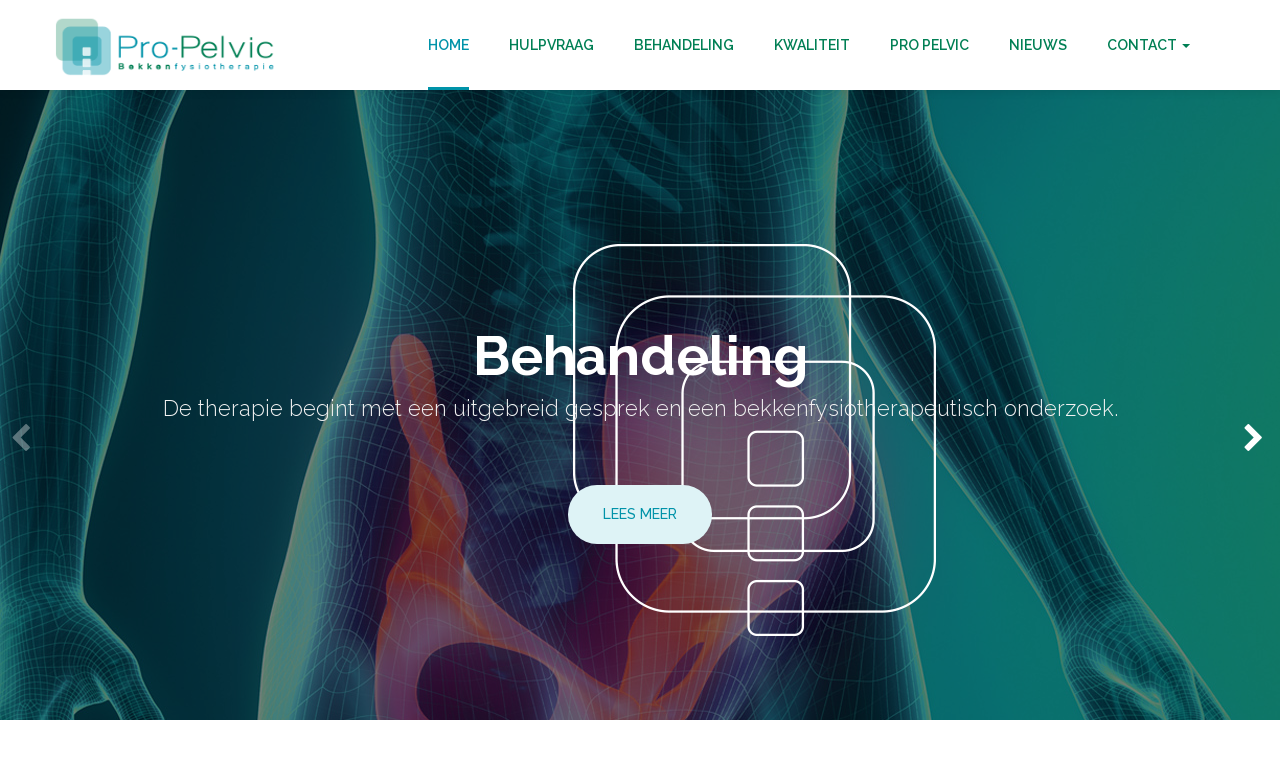

--- FILE ---
content_type: text/html; charset=UTF-8
request_url: https://www.pro-pelvic.nl/
body_size: 2987
content:
<!DOCTYPE html>
<html lang="en">
  <head>
    <!-- Required meta tags -->
    <meta charset="utf-8">
    <meta name="viewport" content="width=device-width, initial-scale=1, shrink-to-fit=no">

    <title>Home</title>

    <!-- Favicon -->
    <link rel="icon" href="https://www.pro-pelvic.nl/wp-content/themes/default/assets/images/favicon.ico" type="image/x-icon"/>
    <link rel="shortcut icon" href="https://www.pro-pelvic.nl/wp-content/themes/default/assets/images/favicon.ico" type="image/x-icon"/>

    <!-- CSS -->
    <link rel="stylesheet" href="https://www.pro-pelvic.nl/wp-content/themes/default/assets/css/swiper.min.css">
    <link rel="stylesheet" href="https://www.pro-pelvic.nl/wp-content/themes/default/style.css">
    <script src="https://www.google.com/recaptcha/api.js?render=6LdvmPwoAAAAAFbEDnxZntXtGjGK-GHmiMAqJhvU"></script>
  </head>
  <body>

    <!-- header -->
    <header>

      
<nav class="navbar navbar-default navbar-fixed-top">
  <div class="container">
    <!-- Brand and toggle get grouped for better mobile display -->
    <div class="navbar-header">
      <button type="button" class="navbar-toggle collapsed" data-toggle="collapse" data-target="#bs-example-navbar-collapse-1" aria-expanded="false">
        <span class="sr-only">Toggle navigation</span>
        <span class="icon-bar"></span>
        <span class="icon-bar"></span>
        <span class="icon-bar"></span>
      </button>
      <a class="navbar-brand" href="https://www.pro-pelvic.nl"><img src="https://www.pro-pelvic.nl/wp-content/uploads/2017/11/logo.png" alt=""></a>
    </div>

    <!-- Collect the nav links, forms, and other content for toggling -->
    <div class="collapse navbar-collapse" id="bs-example-navbar-collapse-1">
      <ul id="menu-head-menu" class="nav navbar-nav"><li id="menu-item-48" class="menu-item menu-item-type-post_type menu-item-object-page menu-item-home current-menu-item page_item page-item-4 current_page_item menu-item-48 active"><a title="Home" href="https://www.pro-pelvic.nl/">Home</a></li>
<li id="menu-item-47" class="menu-item menu-item-type-post_type menu-item-object-page menu-item-47"><a title="Hulpvraag" href="https://www.pro-pelvic.nl/hulpvraag/">Hulpvraag</a></li>
<li id="menu-item-49" class="menu-item menu-item-type-post_type menu-item-object-page menu-item-49"><a title="Behandeling" href="https://www.pro-pelvic.nl/behandeling/">Behandeling</a></li>
<li id="menu-item-80" class="menu-item menu-item-type-post_type menu-item-object-page menu-item-80"><a title="Kwaliteit" href="https://www.pro-pelvic.nl/kwaliteit/">Kwaliteit</a></li>
<li id="menu-item-89" class="menu-item menu-item-type-post_type menu-item-object-page menu-item-89"><a title="Pro Pelvic" href="https://www.pro-pelvic.nl/pro-pelvic/">Pro Pelvic</a></li>
<li id="menu-item-104" class="menu-item menu-item-type-post_type menu-item-object-page menu-item-104"><a title="Nieuws" href="https://www.pro-pelvic.nl/nieuws/">Nieuws</a></li>
<li id="menu-item-87" class="menu-item menu-item-type-post_type menu-item-object-page menu-item-has-children menu-item-87 dropdown"><a title="Contact" href="#" data-toggle="dropdown" class="dropdown-toggle" aria-haspopup="true">Contact <span class="caret"></span></a>
<ul role="menu" class=" dropdown-menu">
	<li id="menu-item-94" class="menu-item menu-item-type-post_type menu-item-object-page menu-item-94"><a title="Afspraak maken" href="https://www.pro-pelvic.nl/afspraak-maken/">Afspraak maken</a></li>
	<li id="menu-item-130" class="menu-item menu-item-type-post_type menu-item-object-page menu-item-130"><a title="Tarieven" href="https://www.pro-pelvic.nl/tarieven/">Tarieven</a></li>
	<li id="menu-item-95" class="menu-item menu-item-type-post_type menu-item-object-page menu-item-95"><a title="Stel een vraag" href="https://www.pro-pelvic.nl/stel-een-vraag/">Stel een vraag</a></li>
	<li id="menu-item-88" class="menu-item menu-item-type-post_type menu-item-object-page menu-item-88"><a title="Routebeschrijving" href="https://www.pro-pelvic.nl/routebeschrijving/">Routebeschrijving</a></li>
	<li id="menu-item-327" class="menu-item menu-item-type-post_type menu-item-object-page menu-item-327"><a title="Privacy" href="https://www.pro-pelvic.nl/privacy/">Privacy</a></li>
</ul>
</li>
</ul>    </div><!-- /.navbar-collapse -->
  </div><!-- /.container-fluid -->
</nav>

    </header>
    <div class="push"></div>


<section class="slideshow scroll-fade">
  <!-- Slider main container -->
  <div class="swiper-container">
      <!-- Additional required wrapper -->
      <div class="swiper-wrapper">
          <!-- Slides -->
          <div class="picture-overlay"></div>
          
          <div class="swiper-slide" style="background-image:url('https://www.pro-pelvic.nl/wp-content/uploads/2017/11/headerpic2-1.jpg');">
            <div class="icon-overlay"></div>
            <div class="swiper-content">
              <h3>Behandeling</h3>
              <p>De therapie begint met een uitgebreid gesprek en een bekkenfysiotherapeutisch onderzoek.</p>
              <a href="https://www.pro-pelvic.nl/behandeling/" class="btn btn-primary hvr-sweep-to-right">Lees meer</a>
            </div>
          </div>

          
          <div class="swiper-slide" style="background-image:url('https://www.pro-pelvic.nl/wp-content/uploads/2017/11/header_002_1920x701.jpg');">
            <div class="icon-overlay"></div>
            <div class="swiper-content">
              <h3>Klachten</h3>
              <p>Bekken, gewrichtsbanden, bekkenbodemspieren en bekkenorganen beïnvloeden elkaar.</p>
              <a href="https://www.pro-pelvic.nl/hulpvraag/" class="btn btn-primary hvr-sweep-to-right">Lees meer</a>
            </div>
          </div>

          
          <div class="swiper-slide" style="background-image:url('https://www.pro-pelvic.nl/wp-content/uploads/2017/11/header_001_1920x701.jpg');">
            <div class="icon-overlay"></div>
            <div class="swiper-content">
              <h3>Kwaliteit</h3>
              <p>Onze praktijk hecht veel waarde aan de kwaliteit van zorg en dienstverlening.</p>
              <a href="https://www.pro-pelvic.nl/kwaliteit/" class="btn btn-primary hvr-sweep-to-right">Lees meer</a>
            </div>
          </div>

          
          <div class="swiper-slide" style="background-image:url('https://www.pro-pelvic.nl/wp-content/uploads/2017/11/header_004_1920x701.jpg');">
            <div class="icon-overlay"></div>
            <div class="swiper-content">
              <h3>Pro-Pelvic</h3>
              <p>Pro-Pelvic is de praktijk van Jolanda van Leeuwen bekkenfysiotherapeut en fysiotherapeut.</p>
              <a href="https://www.pro-pelvic.nl/pro-pelvic/" class="btn btn-primary hvr-sweep-to-right">Lees meer</a>
            </div>
          </div>

          
      </div>
      <!-- If we need pagination -->
      <div class="swiper-pagination"></div>

      <!-- If we need navigation buttons -->
      <div class="swiper-button-prev"><i class="fa fa-chevron-left" aria-hidden="true"></i></div>
      <div class="swiper-button-next"><i class="fa fa-chevron-right" aria-hidden="true"></i></div>

  </div>

</section>


<section class="featured scroll-fade">
  <div class="container center">
    <h2>Pro-Pelvic</h2>
    <div class="row">

      
        <div class="col-sm-4">
          <a href="https://www.pro-pelvic.nl/hulpvraag/" class="feature">
            <div class="sphere-wrap">
              <div class="sphere">
                <img src="https://www.pro-pelvic.nl/wp-content/uploads/2017/11/feature-icon1.png" alt="">
              </div>
            </div>
            <h4>Hulpvraag</h4>
            <p>Bekkenbodemklachten zijn in veel gevallen met de juiste therapie goed te behandelen</p>
            <p class="button">Meer informatie <i class="fa fa-arrow-right" aria-hidden="true"></i></p>
          </a>
        </div>

        
        <div class="col-sm-4">
          <a href="https://www.pro-pelvic.nl/behandeling/" class="feature">
            <div class="sphere-wrap">
              <div class="sphere">
                <img src="https://www.pro-pelvic.nl/wp-content/uploads/2017/11/feature-icon2.png" alt="">
              </div>
            </div>
            <h4>Behandeling</h4>
            <p>De therapie begint met een uitgebreid gesprek en een bekkenfysiotherapeutisch onderzoek.</p>
            <p class="button">Meer informatie <i class="fa fa-arrow-right" aria-hidden="true"></i></p>
          </a>
        </div>

        
        <div class="col-sm-4">
          <a href="https://www.pro-pelvic.nl/kwaliteit/" class="feature">
            <div class="sphere-wrap">
              <div class="sphere">
                <img src="https://www.pro-pelvic.nl/wp-content/uploads/2017/11/feature-icon3.png" alt="">
              </div>
            </div>
            <h4>Kwaliteit</h4>
            <p>Wij gebruiken de “Fysio Prestatie Monitor” (FPM) om de patiënt tevredenheid te meten.</p>
            <p class="button">Meer informatie <i class="fa fa-arrow-right" aria-hidden="true"></i></p>
          </a>
        </div>

        
    </div>
  </div>
</section>


<section class="feature-image" style="background-image:url('https://www.pro-pelvic.nl/wp-content/uploads/2017/11/parallax_002.jpg')">

  <div class="picture-overlay"></div>
  <div class="container inner">
    <div class="inner-content">
        <h3>De therapie begint met een uitgebreid gesprek en een bekkenfysiotherapeutisch onderzoek.</h3>
        <a href="https://www.pro-pelvic.nl/afspraak-maken/" class="btn btn-primary hvr-sweep-to-right">Afspraak maken</a>
    </div>
  </div>
</section>

<!-- News section -->
<section class="news scroll-fade">
  <div class="container home">
    <h2>Nieuws</h2>
    <div class="row">

           
         <div class="col-sm-6 col-md-4 newswrap">
           <a href="https://www.pro-pelvic.nl/nieuws/kennis-en-vaardigheden/" class="thumbnail">
              <div class="newsimage"><img width="1200" height="800" src="https://www.pro-pelvic.nl/wp-content/uploads/2017/11/shutterstock_534039718-3.jpg" class="attachment-post-thumbnail size-post-thumbnail wp-post-image" alt="" loading="lazy" srcset="https://www.pro-pelvic.nl/wp-content/uploads/2017/11/shutterstock_534039718-3.jpg 1200w, https://www.pro-pelvic.nl/wp-content/uploads/2017/11/shutterstock_534039718-3-300x200.jpg 300w, https://www.pro-pelvic.nl/wp-content/uploads/2017/11/shutterstock_534039718-3-768x512.jpg 768w, https://www.pro-pelvic.nl/wp-content/uploads/2017/11/shutterstock_534039718-3-1024x683.jpg 1024w" sizes="(max-width: 1200px) 100vw, 1200px" /></div>
              <div class="caption">
                <div class="titledate">
                  <h4>Kennis en vaardigheden</h4>
                </div>
                <p class="exerpt">Afgelopen jaar zijn er cursussen en congressen gevolgd. De inzet... <span> lees meer</span></p>
              </div>
            </a>
          </div>

       
         <div class="col-sm-6 col-md-4 newswrap">
           <a href="https://www.pro-pelvic.nl/nieuws/technologie-en-pro-pelvic/" class="thumbnail">
              <div class="newsimage"><img width="1200" height="671" src="https://www.pro-pelvic.nl/wp-content/uploads/2017/11/shutterstock_507077239-2.jpg" class="attachment-post-thumbnail size-post-thumbnail wp-post-image" alt="" loading="lazy" srcset="https://www.pro-pelvic.nl/wp-content/uploads/2017/11/shutterstock_507077239-2.jpg 1200w, https://www.pro-pelvic.nl/wp-content/uploads/2017/11/shutterstock_507077239-2-300x168.jpg 300w, https://www.pro-pelvic.nl/wp-content/uploads/2017/11/shutterstock_507077239-2-768x429.jpg 768w, https://www.pro-pelvic.nl/wp-content/uploads/2017/11/shutterstock_507077239-2-1024x573.jpg 1024w" sizes="(max-width: 1200px) 100vw, 1200px" /></div>
              <div class="caption">
                <div class="titledate">
                  <h4>Technologie en Pro-Pelvic</h4>
                </div>
                <p class="exerpt">In 2017 is de MAPLe aangeschaft. Met de inzet van... <span> lees meer</span></p>
              </div>
            </a>
          </div>

       
         <div class="col-sm-6 col-md-4 newswrap">
           <a href="https://www.pro-pelvic.nl/nieuws/boeken/" class="thumbnail">
              <div class="newsimage"><img width="1200" height="1200" src="https://www.pro-pelvic.nl/wp-content/uploads/2017/11/shutterstock_518686285-2.jpg" class="attachment-post-thumbnail size-post-thumbnail wp-post-image" alt="" loading="lazy" srcset="https://www.pro-pelvic.nl/wp-content/uploads/2017/11/shutterstock_518686285-2.jpg 1200w, https://www.pro-pelvic.nl/wp-content/uploads/2017/11/shutterstock_518686285-2-150x150.jpg 150w, https://www.pro-pelvic.nl/wp-content/uploads/2017/11/shutterstock_518686285-2-300x300.jpg 300w, https://www.pro-pelvic.nl/wp-content/uploads/2017/11/shutterstock_518686285-2-768x768.jpg 768w, https://www.pro-pelvic.nl/wp-content/uploads/2017/11/shutterstock_518686285-2-1024x1024.jpg 1024w" sizes="(max-width: 1200px) 100vw, 1200px" /></div>
              <div class="caption">
                <div class="titledate">
                  <h4>Boeken</h4>
                </div>
                <p class="exerpt">Pro-Pelvic heeft diverse boeken die uitgeleend worden. Boeken die aanwezig... <span> lees meer</span></p>
              </div>
            </a>
          </div>

       
         <div class="col-sm-6 col-md-4 newswrap">
           <a href="https://www.pro-pelvic.nl/nieuws/wetenswaardigheden/" class="thumbnail">
              <div class="newsimage"><img width="1200" height="600" src="https://www.pro-pelvic.nl/wp-content/uploads/2017/11/shutterstock_717444778-2.jpg" class="attachment-post-thumbnail size-post-thumbnail wp-post-image" alt="" loading="lazy" srcset="https://www.pro-pelvic.nl/wp-content/uploads/2017/11/shutterstock_717444778-2.jpg 1200w, https://www.pro-pelvic.nl/wp-content/uploads/2017/11/shutterstock_717444778-2-300x150.jpg 300w, https://www.pro-pelvic.nl/wp-content/uploads/2017/11/shutterstock_717444778-2-768x384.jpg 768w, https://www.pro-pelvic.nl/wp-content/uploads/2017/11/shutterstock_717444778-2-1024x512.jpg 1024w" sizes="(max-width: 1200px) 100vw, 1200px" /></div>
              <div class="caption">
                <div class="titledate">
                  <h4>Wetenswaardigheden</h4>
                </div>
                <p class="exerpt">Stichting Bekkenbodem4ALL Per 1 januari 2017 is er een nieuwe... <span> lees meer</span></p>
              </div>
            </a>
          </div>

          
    </div>
  </div>
</section>


<section class="highlight" style="background-image:url('https://www.pro-pelvic.nl/wp-content/uploads/2017/11/boven-footer_001.jpg')">

  <div class="picture-overlay"></div>
  <div class="container inner">
    <div class="inner-content">
      <div class="row">
        <div class="col-sm-6">
          <h3>Wat doet de bekkenfysiotherapeut</h3>
        </div>
        <div class="col-sm-6">
          <a href="https://www.pro-pelvic.nl/behandeling/" class="btn btn-ghost">Meer informatie</a>
        </div>
      </div>
    </div>
  </div>
</section>

<!-- Footer -->


<footer class="footer">
  <div class="container">
    <div class="row">
      <div class="col-sm-4 footer-left">
        <ul>
          <li>Stadhoudershoef 10, 4273 XZ Hank</li>
          <li>0162 40 45 90</li>
        </ul>
      </div>
      <div class="col-sm-4 center">
        <a href="https://www.pro-pelvic.nl"><img src="https://www.pro-pelvic.nl/wp-content/uploads/2017/11/logo-icon.png" alt=""></a>
      </div>
      <div class="col-sm-4 footer-right">
        <ul>
          <li><a href="mailto:info@pro-pelvic.nl">info@pro-pelvic.nl</a></li>
          <li><a href="https://www.pro-pelvic.nl/routebeschrijving/">Routebeschrijving</a></li>
        </ul>
      </div>
    </div>
  </div>
</footer>

<!-- Javascript -->
<script type="text/javascript" src="https://www.pro-pelvic.nl/wp-content/themes/default/assets/js/swiper.min.js"></script>
<script type="text/javascript" src="https://www.pro-pelvic.nl/wp-content/themes/default/assets/js/vendors.js"></script>
<script src="https://www.pro-pelvic.nl/wp-content/themes/default/assets/js/viewportchecker.js"></script>
<script type="text/javascript" src="https://www.pro-pelvic.nl/wp-content/themes/default/assets/js/main.js"></script>
<script type="text/javascript" src="https://www.pro-pelvic.nl/wp-content/themes/default/assets/js/bootstrap.min.js"></script>

</body>
</html>


--- FILE ---
content_type: text/html; charset=utf-8
request_url: https://www.google.com/recaptcha/api2/anchor?ar=1&k=6LdvmPwoAAAAAFbEDnxZntXtGjGK-GHmiMAqJhvU&co=aHR0cHM6Ly93d3cucHJvLXBlbHZpYy5ubDo0NDM.&hl=en&v=N67nZn4AqZkNcbeMu4prBgzg&size=invisible&anchor-ms=20000&execute-ms=30000&cb=1ib5dhq8rcpv
body_size: 49532
content:
<!DOCTYPE HTML><html dir="ltr" lang="en"><head><meta http-equiv="Content-Type" content="text/html; charset=UTF-8">
<meta http-equiv="X-UA-Compatible" content="IE=edge">
<title>reCAPTCHA</title>
<style type="text/css">
/* cyrillic-ext */
@font-face {
  font-family: 'Roboto';
  font-style: normal;
  font-weight: 400;
  font-stretch: 100%;
  src: url(//fonts.gstatic.com/s/roboto/v48/KFO7CnqEu92Fr1ME7kSn66aGLdTylUAMa3GUBHMdazTgWw.woff2) format('woff2');
  unicode-range: U+0460-052F, U+1C80-1C8A, U+20B4, U+2DE0-2DFF, U+A640-A69F, U+FE2E-FE2F;
}
/* cyrillic */
@font-face {
  font-family: 'Roboto';
  font-style: normal;
  font-weight: 400;
  font-stretch: 100%;
  src: url(//fonts.gstatic.com/s/roboto/v48/KFO7CnqEu92Fr1ME7kSn66aGLdTylUAMa3iUBHMdazTgWw.woff2) format('woff2');
  unicode-range: U+0301, U+0400-045F, U+0490-0491, U+04B0-04B1, U+2116;
}
/* greek-ext */
@font-face {
  font-family: 'Roboto';
  font-style: normal;
  font-weight: 400;
  font-stretch: 100%;
  src: url(//fonts.gstatic.com/s/roboto/v48/KFO7CnqEu92Fr1ME7kSn66aGLdTylUAMa3CUBHMdazTgWw.woff2) format('woff2');
  unicode-range: U+1F00-1FFF;
}
/* greek */
@font-face {
  font-family: 'Roboto';
  font-style: normal;
  font-weight: 400;
  font-stretch: 100%;
  src: url(//fonts.gstatic.com/s/roboto/v48/KFO7CnqEu92Fr1ME7kSn66aGLdTylUAMa3-UBHMdazTgWw.woff2) format('woff2');
  unicode-range: U+0370-0377, U+037A-037F, U+0384-038A, U+038C, U+038E-03A1, U+03A3-03FF;
}
/* math */
@font-face {
  font-family: 'Roboto';
  font-style: normal;
  font-weight: 400;
  font-stretch: 100%;
  src: url(//fonts.gstatic.com/s/roboto/v48/KFO7CnqEu92Fr1ME7kSn66aGLdTylUAMawCUBHMdazTgWw.woff2) format('woff2');
  unicode-range: U+0302-0303, U+0305, U+0307-0308, U+0310, U+0312, U+0315, U+031A, U+0326-0327, U+032C, U+032F-0330, U+0332-0333, U+0338, U+033A, U+0346, U+034D, U+0391-03A1, U+03A3-03A9, U+03B1-03C9, U+03D1, U+03D5-03D6, U+03F0-03F1, U+03F4-03F5, U+2016-2017, U+2034-2038, U+203C, U+2040, U+2043, U+2047, U+2050, U+2057, U+205F, U+2070-2071, U+2074-208E, U+2090-209C, U+20D0-20DC, U+20E1, U+20E5-20EF, U+2100-2112, U+2114-2115, U+2117-2121, U+2123-214F, U+2190, U+2192, U+2194-21AE, U+21B0-21E5, U+21F1-21F2, U+21F4-2211, U+2213-2214, U+2216-22FF, U+2308-230B, U+2310, U+2319, U+231C-2321, U+2336-237A, U+237C, U+2395, U+239B-23B7, U+23D0, U+23DC-23E1, U+2474-2475, U+25AF, U+25B3, U+25B7, U+25BD, U+25C1, U+25CA, U+25CC, U+25FB, U+266D-266F, U+27C0-27FF, U+2900-2AFF, U+2B0E-2B11, U+2B30-2B4C, U+2BFE, U+3030, U+FF5B, U+FF5D, U+1D400-1D7FF, U+1EE00-1EEFF;
}
/* symbols */
@font-face {
  font-family: 'Roboto';
  font-style: normal;
  font-weight: 400;
  font-stretch: 100%;
  src: url(//fonts.gstatic.com/s/roboto/v48/KFO7CnqEu92Fr1ME7kSn66aGLdTylUAMaxKUBHMdazTgWw.woff2) format('woff2');
  unicode-range: U+0001-000C, U+000E-001F, U+007F-009F, U+20DD-20E0, U+20E2-20E4, U+2150-218F, U+2190, U+2192, U+2194-2199, U+21AF, U+21E6-21F0, U+21F3, U+2218-2219, U+2299, U+22C4-22C6, U+2300-243F, U+2440-244A, U+2460-24FF, U+25A0-27BF, U+2800-28FF, U+2921-2922, U+2981, U+29BF, U+29EB, U+2B00-2BFF, U+4DC0-4DFF, U+FFF9-FFFB, U+10140-1018E, U+10190-1019C, U+101A0, U+101D0-101FD, U+102E0-102FB, U+10E60-10E7E, U+1D2C0-1D2D3, U+1D2E0-1D37F, U+1F000-1F0FF, U+1F100-1F1AD, U+1F1E6-1F1FF, U+1F30D-1F30F, U+1F315, U+1F31C, U+1F31E, U+1F320-1F32C, U+1F336, U+1F378, U+1F37D, U+1F382, U+1F393-1F39F, U+1F3A7-1F3A8, U+1F3AC-1F3AF, U+1F3C2, U+1F3C4-1F3C6, U+1F3CA-1F3CE, U+1F3D4-1F3E0, U+1F3ED, U+1F3F1-1F3F3, U+1F3F5-1F3F7, U+1F408, U+1F415, U+1F41F, U+1F426, U+1F43F, U+1F441-1F442, U+1F444, U+1F446-1F449, U+1F44C-1F44E, U+1F453, U+1F46A, U+1F47D, U+1F4A3, U+1F4B0, U+1F4B3, U+1F4B9, U+1F4BB, U+1F4BF, U+1F4C8-1F4CB, U+1F4D6, U+1F4DA, U+1F4DF, U+1F4E3-1F4E6, U+1F4EA-1F4ED, U+1F4F7, U+1F4F9-1F4FB, U+1F4FD-1F4FE, U+1F503, U+1F507-1F50B, U+1F50D, U+1F512-1F513, U+1F53E-1F54A, U+1F54F-1F5FA, U+1F610, U+1F650-1F67F, U+1F687, U+1F68D, U+1F691, U+1F694, U+1F698, U+1F6AD, U+1F6B2, U+1F6B9-1F6BA, U+1F6BC, U+1F6C6-1F6CF, U+1F6D3-1F6D7, U+1F6E0-1F6EA, U+1F6F0-1F6F3, U+1F6F7-1F6FC, U+1F700-1F7FF, U+1F800-1F80B, U+1F810-1F847, U+1F850-1F859, U+1F860-1F887, U+1F890-1F8AD, U+1F8B0-1F8BB, U+1F8C0-1F8C1, U+1F900-1F90B, U+1F93B, U+1F946, U+1F984, U+1F996, U+1F9E9, U+1FA00-1FA6F, U+1FA70-1FA7C, U+1FA80-1FA89, U+1FA8F-1FAC6, U+1FACE-1FADC, U+1FADF-1FAE9, U+1FAF0-1FAF8, U+1FB00-1FBFF;
}
/* vietnamese */
@font-face {
  font-family: 'Roboto';
  font-style: normal;
  font-weight: 400;
  font-stretch: 100%;
  src: url(//fonts.gstatic.com/s/roboto/v48/KFO7CnqEu92Fr1ME7kSn66aGLdTylUAMa3OUBHMdazTgWw.woff2) format('woff2');
  unicode-range: U+0102-0103, U+0110-0111, U+0128-0129, U+0168-0169, U+01A0-01A1, U+01AF-01B0, U+0300-0301, U+0303-0304, U+0308-0309, U+0323, U+0329, U+1EA0-1EF9, U+20AB;
}
/* latin-ext */
@font-face {
  font-family: 'Roboto';
  font-style: normal;
  font-weight: 400;
  font-stretch: 100%;
  src: url(//fonts.gstatic.com/s/roboto/v48/KFO7CnqEu92Fr1ME7kSn66aGLdTylUAMa3KUBHMdazTgWw.woff2) format('woff2');
  unicode-range: U+0100-02BA, U+02BD-02C5, U+02C7-02CC, U+02CE-02D7, U+02DD-02FF, U+0304, U+0308, U+0329, U+1D00-1DBF, U+1E00-1E9F, U+1EF2-1EFF, U+2020, U+20A0-20AB, U+20AD-20C0, U+2113, U+2C60-2C7F, U+A720-A7FF;
}
/* latin */
@font-face {
  font-family: 'Roboto';
  font-style: normal;
  font-weight: 400;
  font-stretch: 100%;
  src: url(//fonts.gstatic.com/s/roboto/v48/KFO7CnqEu92Fr1ME7kSn66aGLdTylUAMa3yUBHMdazQ.woff2) format('woff2');
  unicode-range: U+0000-00FF, U+0131, U+0152-0153, U+02BB-02BC, U+02C6, U+02DA, U+02DC, U+0304, U+0308, U+0329, U+2000-206F, U+20AC, U+2122, U+2191, U+2193, U+2212, U+2215, U+FEFF, U+FFFD;
}
/* cyrillic-ext */
@font-face {
  font-family: 'Roboto';
  font-style: normal;
  font-weight: 500;
  font-stretch: 100%;
  src: url(//fonts.gstatic.com/s/roboto/v48/KFO7CnqEu92Fr1ME7kSn66aGLdTylUAMa3GUBHMdazTgWw.woff2) format('woff2');
  unicode-range: U+0460-052F, U+1C80-1C8A, U+20B4, U+2DE0-2DFF, U+A640-A69F, U+FE2E-FE2F;
}
/* cyrillic */
@font-face {
  font-family: 'Roboto';
  font-style: normal;
  font-weight: 500;
  font-stretch: 100%;
  src: url(//fonts.gstatic.com/s/roboto/v48/KFO7CnqEu92Fr1ME7kSn66aGLdTylUAMa3iUBHMdazTgWw.woff2) format('woff2');
  unicode-range: U+0301, U+0400-045F, U+0490-0491, U+04B0-04B1, U+2116;
}
/* greek-ext */
@font-face {
  font-family: 'Roboto';
  font-style: normal;
  font-weight: 500;
  font-stretch: 100%;
  src: url(//fonts.gstatic.com/s/roboto/v48/KFO7CnqEu92Fr1ME7kSn66aGLdTylUAMa3CUBHMdazTgWw.woff2) format('woff2');
  unicode-range: U+1F00-1FFF;
}
/* greek */
@font-face {
  font-family: 'Roboto';
  font-style: normal;
  font-weight: 500;
  font-stretch: 100%;
  src: url(//fonts.gstatic.com/s/roboto/v48/KFO7CnqEu92Fr1ME7kSn66aGLdTylUAMa3-UBHMdazTgWw.woff2) format('woff2');
  unicode-range: U+0370-0377, U+037A-037F, U+0384-038A, U+038C, U+038E-03A1, U+03A3-03FF;
}
/* math */
@font-face {
  font-family: 'Roboto';
  font-style: normal;
  font-weight: 500;
  font-stretch: 100%;
  src: url(//fonts.gstatic.com/s/roboto/v48/KFO7CnqEu92Fr1ME7kSn66aGLdTylUAMawCUBHMdazTgWw.woff2) format('woff2');
  unicode-range: U+0302-0303, U+0305, U+0307-0308, U+0310, U+0312, U+0315, U+031A, U+0326-0327, U+032C, U+032F-0330, U+0332-0333, U+0338, U+033A, U+0346, U+034D, U+0391-03A1, U+03A3-03A9, U+03B1-03C9, U+03D1, U+03D5-03D6, U+03F0-03F1, U+03F4-03F5, U+2016-2017, U+2034-2038, U+203C, U+2040, U+2043, U+2047, U+2050, U+2057, U+205F, U+2070-2071, U+2074-208E, U+2090-209C, U+20D0-20DC, U+20E1, U+20E5-20EF, U+2100-2112, U+2114-2115, U+2117-2121, U+2123-214F, U+2190, U+2192, U+2194-21AE, U+21B0-21E5, U+21F1-21F2, U+21F4-2211, U+2213-2214, U+2216-22FF, U+2308-230B, U+2310, U+2319, U+231C-2321, U+2336-237A, U+237C, U+2395, U+239B-23B7, U+23D0, U+23DC-23E1, U+2474-2475, U+25AF, U+25B3, U+25B7, U+25BD, U+25C1, U+25CA, U+25CC, U+25FB, U+266D-266F, U+27C0-27FF, U+2900-2AFF, U+2B0E-2B11, U+2B30-2B4C, U+2BFE, U+3030, U+FF5B, U+FF5D, U+1D400-1D7FF, U+1EE00-1EEFF;
}
/* symbols */
@font-face {
  font-family: 'Roboto';
  font-style: normal;
  font-weight: 500;
  font-stretch: 100%;
  src: url(//fonts.gstatic.com/s/roboto/v48/KFO7CnqEu92Fr1ME7kSn66aGLdTylUAMaxKUBHMdazTgWw.woff2) format('woff2');
  unicode-range: U+0001-000C, U+000E-001F, U+007F-009F, U+20DD-20E0, U+20E2-20E4, U+2150-218F, U+2190, U+2192, U+2194-2199, U+21AF, U+21E6-21F0, U+21F3, U+2218-2219, U+2299, U+22C4-22C6, U+2300-243F, U+2440-244A, U+2460-24FF, U+25A0-27BF, U+2800-28FF, U+2921-2922, U+2981, U+29BF, U+29EB, U+2B00-2BFF, U+4DC0-4DFF, U+FFF9-FFFB, U+10140-1018E, U+10190-1019C, U+101A0, U+101D0-101FD, U+102E0-102FB, U+10E60-10E7E, U+1D2C0-1D2D3, U+1D2E0-1D37F, U+1F000-1F0FF, U+1F100-1F1AD, U+1F1E6-1F1FF, U+1F30D-1F30F, U+1F315, U+1F31C, U+1F31E, U+1F320-1F32C, U+1F336, U+1F378, U+1F37D, U+1F382, U+1F393-1F39F, U+1F3A7-1F3A8, U+1F3AC-1F3AF, U+1F3C2, U+1F3C4-1F3C6, U+1F3CA-1F3CE, U+1F3D4-1F3E0, U+1F3ED, U+1F3F1-1F3F3, U+1F3F5-1F3F7, U+1F408, U+1F415, U+1F41F, U+1F426, U+1F43F, U+1F441-1F442, U+1F444, U+1F446-1F449, U+1F44C-1F44E, U+1F453, U+1F46A, U+1F47D, U+1F4A3, U+1F4B0, U+1F4B3, U+1F4B9, U+1F4BB, U+1F4BF, U+1F4C8-1F4CB, U+1F4D6, U+1F4DA, U+1F4DF, U+1F4E3-1F4E6, U+1F4EA-1F4ED, U+1F4F7, U+1F4F9-1F4FB, U+1F4FD-1F4FE, U+1F503, U+1F507-1F50B, U+1F50D, U+1F512-1F513, U+1F53E-1F54A, U+1F54F-1F5FA, U+1F610, U+1F650-1F67F, U+1F687, U+1F68D, U+1F691, U+1F694, U+1F698, U+1F6AD, U+1F6B2, U+1F6B9-1F6BA, U+1F6BC, U+1F6C6-1F6CF, U+1F6D3-1F6D7, U+1F6E0-1F6EA, U+1F6F0-1F6F3, U+1F6F7-1F6FC, U+1F700-1F7FF, U+1F800-1F80B, U+1F810-1F847, U+1F850-1F859, U+1F860-1F887, U+1F890-1F8AD, U+1F8B0-1F8BB, U+1F8C0-1F8C1, U+1F900-1F90B, U+1F93B, U+1F946, U+1F984, U+1F996, U+1F9E9, U+1FA00-1FA6F, U+1FA70-1FA7C, U+1FA80-1FA89, U+1FA8F-1FAC6, U+1FACE-1FADC, U+1FADF-1FAE9, U+1FAF0-1FAF8, U+1FB00-1FBFF;
}
/* vietnamese */
@font-face {
  font-family: 'Roboto';
  font-style: normal;
  font-weight: 500;
  font-stretch: 100%;
  src: url(//fonts.gstatic.com/s/roboto/v48/KFO7CnqEu92Fr1ME7kSn66aGLdTylUAMa3OUBHMdazTgWw.woff2) format('woff2');
  unicode-range: U+0102-0103, U+0110-0111, U+0128-0129, U+0168-0169, U+01A0-01A1, U+01AF-01B0, U+0300-0301, U+0303-0304, U+0308-0309, U+0323, U+0329, U+1EA0-1EF9, U+20AB;
}
/* latin-ext */
@font-face {
  font-family: 'Roboto';
  font-style: normal;
  font-weight: 500;
  font-stretch: 100%;
  src: url(//fonts.gstatic.com/s/roboto/v48/KFO7CnqEu92Fr1ME7kSn66aGLdTylUAMa3KUBHMdazTgWw.woff2) format('woff2');
  unicode-range: U+0100-02BA, U+02BD-02C5, U+02C7-02CC, U+02CE-02D7, U+02DD-02FF, U+0304, U+0308, U+0329, U+1D00-1DBF, U+1E00-1E9F, U+1EF2-1EFF, U+2020, U+20A0-20AB, U+20AD-20C0, U+2113, U+2C60-2C7F, U+A720-A7FF;
}
/* latin */
@font-face {
  font-family: 'Roboto';
  font-style: normal;
  font-weight: 500;
  font-stretch: 100%;
  src: url(//fonts.gstatic.com/s/roboto/v48/KFO7CnqEu92Fr1ME7kSn66aGLdTylUAMa3yUBHMdazQ.woff2) format('woff2');
  unicode-range: U+0000-00FF, U+0131, U+0152-0153, U+02BB-02BC, U+02C6, U+02DA, U+02DC, U+0304, U+0308, U+0329, U+2000-206F, U+20AC, U+2122, U+2191, U+2193, U+2212, U+2215, U+FEFF, U+FFFD;
}
/* cyrillic-ext */
@font-face {
  font-family: 'Roboto';
  font-style: normal;
  font-weight: 900;
  font-stretch: 100%;
  src: url(//fonts.gstatic.com/s/roboto/v48/KFO7CnqEu92Fr1ME7kSn66aGLdTylUAMa3GUBHMdazTgWw.woff2) format('woff2');
  unicode-range: U+0460-052F, U+1C80-1C8A, U+20B4, U+2DE0-2DFF, U+A640-A69F, U+FE2E-FE2F;
}
/* cyrillic */
@font-face {
  font-family: 'Roboto';
  font-style: normal;
  font-weight: 900;
  font-stretch: 100%;
  src: url(//fonts.gstatic.com/s/roboto/v48/KFO7CnqEu92Fr1ME7kSn66aGLdTylUAMa3iUBHMdazTgWw.woff2) format('woff2');
  unicode-range: U+0301, U+0400-045F, U+0490-0491, U+04B0-04B1, U+2116;
}
/* greek-ext */
@font-face {
  font-family: 'Roboto';
  font-style: normal;
  font-weight: 900;
  font-stretch: 100%;
  src: url(//fonts.gstatic.com/s/roboto/v48/KFO7CnqEu92Fr1ME7kSn66aGLdTylUAMa3CUBHMdazTgWw.woff2) format('woff2');
  unicode-range: U+1F00-1FFF;
}
/* greek */
@font-face {
  font-family: 'Roboto';
  font-style: normal;
  font-weight: 900;
  font-stretch: 100%;
  src: url(//fonts.gstatic.com/s/roboto/v48/KFO7CnqEu92Fr1ME7kSn66aGLdTylUAMa3-UBHMdazTgWw.woff2) format('woff2');
  unicode-range: U+0370-0377, U+037A-037F, U+0384-038A, U+038C, U+038E-03A1, U+03A3-03FF;
}
/* math */
@font-face {
  font-family: 'Roboto';
  font-style: normal;
  font-weight: 900;
  font-stretch: 100%;
  src: url(//fonts.gstatic.com/s/roboto/v48/KFO7CnqEu92Fr1ME7kSn66aGLdTylUAMawCUBHMdazTgWw.woff2) format('woff2');
  unicode-range: U+0302-0303, U+0305, U+0307-0308, U+0310, U+0312, U+0315, U+031A, U+0326-0327, U+032C, U+032F-0330, U+0332-0333, U+0338, U+033A, U+0346, U+034D, U+0391-03A1, U+03A3-03A9, U+03B1-03C9, U+03D1, U+03D5-03D6, U+03F0-03F1, U+03F4-03F5, U+2016-2017, U+2034-2038, U+203C, U+2040, U+2043, U+2047, U+2050, U+2057, U+205F, U+2070-2071, U+2074-208E, U+2090-209C, U+20D0-20DC, U+20E1, U+20E5-20EF, U+2100-2112, U+2114-2115, U+2117-2121, U+2123-214F, U+2190, U+2192, U+2194-21AE, U+21B0-21E5, U+21F1-21F2, U+21F4-2211, U+2213-2214, U+2216-22FF, U+2308-230B, U+2310, U+2319, U+231C-2321, U+2336-237A, U+237C, U+2395, U+239B-23B7, U+23D0, U+23DC-23E1, U+2474-2475, U+25AF, U+25B3, U+25B7, U+25BD, U+25C1, U+25CA, U+25CC, U+25FB, U+266D-266F, U+27C0-27FF, U+2900-2AFF, U+2B0E-2B11, U+2B30-2B4C, U+2BFE, U+3030, U+FF5B, U+FF5D, U+1D400-1D7FF, U+1EE00-1EEFF;
}
/* symbols */
@font-face {
  font-family: 'Roboto';
  font-style: normal;
  font-weight: 900;
  font-stretch: 100%;
  src: url(//fonts.gstatic.com/s/roboto/v48/KFO7CnqEu92Fr1ME7kSn66aGLdTylUAMaxKUBHMdazTgWw.woff2) format('woff2');
  unicode-range: U+0001-000C, U+000E-001F, U+007F-009F, U+20DD-20E0, U+20E2-20E4, U+2150-218F, U+2190, U+2192, U+2194-2199, U+21AF, U+21E6-21F0, U+21F3, U+2218-2219, U+2299, U+22C4-22C6, U+2300-243F, U+2440-244A, U+2460-24FF, U+25A0-27BF, U+2800-28FF, U+2921-2922, U+2981, U+29BF, U+29EB, U+2B00-2BFF, U+4DC0-4DFF, U+FFF9-FFFB, U+10140-1018E, U+10190-1019C, U+101A0, U+101D0-101FD, U+102E0-102FB, U+10E60-10E7E, U+1D2C0-1D2D3, U+1D2E0-1D37F, U+1F000-1F0FF, U+1F100-1F1AD, U+1F1E6-1F1FF, U+1F30D-1F30F, U+1F315, U+1F31C, U+1F31E, U+1F320-1F32C, U+1F336, U+1F378, U+1F37D, U+1F382, U+1F393-1F39F, U+1F3A7-1F3A8, U+1F3AC-1F3AF, U+1F3C2, U+1F3C4-1F3C6, U+1F3CA-1F3CE, U+1F3D4-1F3E0, U+1F3ED, U+1F3F1-1F3F3, U+1F3F5-1F3F7, U+1F408, U+1F415, U+1F41F, U+1F426, U+1F43F, U+1F441-1F442, U+1F444, U+1F446-1F449, U+1F44C-1F44E, U+1F453, U+1F46A, U+1F47D, U+1F4A3, U+1F4B0, U+1F4B3, U+1F4B9, U+1F4BB, U+1F4BF, U+1F4C8-1F4CB, U+1F4D6, U+1F4DA, U+1F4DF, U+1F4E3-1F4E6, U+1F4EA-1F4ED, U+1F4F7, U+1F4F9-1F4FB, U+1F4FD-1F4FE, U+1F503, U+1F507-1F50B, U+1F50D, U+1F512-1F513, U+1F53E-1F54A, U+1F54F-1F5FA, U+1F610, U+1F650-1F67F, U+1F687, U+1F68D, U+1F691, U+1F694, U+1F698, U+1F6AD, U+1F6B2, U+1F6B9-1F6BA, U+1F6BC, U+1F6C6-1F6CF, U+1F6D3-1F6D7, U+1F6E0-1F6EA, U+1F6F0-1F6F3, U+1F6F7-1F6FC, U+1F700-1F7FF, U+1F800-1F80B, U+1F810-1F847, U+1F850-1F859, U+1F860-1F887, U+1F890-1F8AD, U+1F8B0-1F8BB, U+1F8C0-1F8C1, U+1F900-1F90B, U+1F93B, U+1F946, U+1F984, U+1F996, U+1F9E9, U+1FA00-1FA6F, U+1FA70-1FA7C, U+1FA80-1FA89, U+1FA8F-1FAC6, U+1FACE-1FADC, U+1FADF-1FAE9, U+1FAF0-1FAF8, U+1FB00-1FBFF;
}
/* vietnamese */
@font-face {
  font-family: 'Roboto';
  font-style: normal;
  font-weight: 900;
  font-stretch: 100%;
  src: url(//fonts.gstatic.com/s/roboto/v48/KFO7CnqEu92Fr1ME7kSn66aGLdTylUAMa3OUBHMdazTgWw.woff2) format('woff2');
  unicode-range: U+0102-0103, U+0110-0111, U+0128-0129, U+0168-0169, U+01A0-01A1, U+01AF-01B0, U+0300-0301, U+0303-0304, U+0308-0309, U+0323, U+0329, U+1EA0-1EF9, U+20AB;
}
/* latin-ext */
@font-face {
  font-family: 'Roboto';
  font-style: normal;
  font-weight: 900;
  font-stretch: 100%;
  src: url(//fonts.gstatic.com/s/roboto/v48/KFO7CnqEu92Fr1ME7kSn66aGLdTylUAMa3KUBHMdazTgWw.woff2) format('woff2');
  unicode-range: U+0100-02BA, U+02BD-02C5, U+02C7-02CC, U+02CE-02D7, U+02DD-02FF, U+0304, U+0308, U+0329, U+1D00-1DBF, U+1E00-1E9F, U+1EF2-1EFF, U+2020, U+20A0-20AB, U+20AD-20C0, U+2113, U+2C60-2C7F, U+A720-A7FF;
}
/* latin */
@font-face {
  font-family: 'Roboto';
  font-style: normal;
  font-weight: 900;
  font-stretch: 100%;
  src: url(//fonts.gstatic.com/s/roboto/v48/KFO7CnqEu92Fr1ME7kSn66aGLdTylUAMa3yUBHMdazQ.woff2) format('woff2');
  unicode-range: U+0000-00FF, U+0131, U+0152-0153, U+02BB-02BC, U+02C6, U+02DA, U+02DC, U+0304, U+0308, U+0329, U+2000-206F, U+20AC, U+2122, U+2191, U+2193, U+2212, U+2215, U+FEFF, U+FFFD;
}

</style>
<link rel="stylesheet" type="text/css" href="https://www.gstatic.com/recaptcha/releases/N67nZn4AqZkNcbeMu4prBgzg/styles__ltr.css">
<script nonce="tRDGlJTsvccow8OFYVkn1g" type="text/javascript">window['__recaptcha_api'] = 'https://www.google.com/recaptcha/api2/';</script>
<script type="text/javascript" src="https://www.gstatic.com/recaptcha/releases/N67nZn4AqZkNcbeMu4prBgzg/recaptcha__en.js" nonce="tRDGlJTsvccow8OFYVkn1g">
      
    </script></head>
<body><div id="rc-anchor-alert" class="rc-anchor-alert"></div>
<input type="hidden" id="recaptcha-token" value="[base64]">
<script type="text/javascript" nonce="tRDGlJTsvccow8OFYVkn1g">
      recaptcha.anchor.Main.init("[\x22ainput\x22,[\x22bgdata\x22,\x22\x22,\[base64]/[base64]/[base64]/[base64]/[base64]/UltsKytdPUU6KEU8MjA0OD9SW2wrK109RT4+NnwxOTI6KChFJjY0NTEyKT09NTUyOTYmJk0rMTxjLmxlbmd0aCYmKGMuY2hhckNvZGVBdChNKzEpJjY0NTEyKT09NTYzMjA/[base64]/[base64]/[base64]/[base64]/[base64]/[base64]/[base64]\x22,\[base64]\\u003d\x22,\x22NcKUUcK4JcKfwopJworCgjgFwqBPw47DlCdEwrzCvlwnwrrDonZqFsOfwrtQw6HDnmfCpl8fwrDCicO/w77Cu8Kow6RUJGNmUnLCvAhZasK7fXLDjcKdfydLdcObwqkgNTkwScOyw57DvxDDhsO1RsO4ZsOBMcKDw7ZuaRQeSyo5Th5nwq3DvVsjKiNMw6xkw4YFw47DsD1DQAlON2vClMKrw5xWdAIAPMOowq7DvjLDisO+FGLDny1GHQJBwrzCri0mwpU3X2PCuMO3wr/Chg7CjgrDjTENw5XDssKHw5QEw5p6bXXCs8K7w73DqMOuWcOIC8Oxwp5Bw50cbQrDhMKXwo3Chgs+YXjCuMOcTcKkw5hvwr/CqUJtDMOaGsKNfEPCo1wcHFDDtE3Dr8OfwpsDZMKAWsK9w49EM8KcL8Ouw5vCrXfCtsOJw7QlX8ORVTkKHsO1w6nCmsOLw4rCk39Gw7prwrbCq3gOECJhw4fClzLDhl8pUCQKCAdjw7bDtRhjAQZuaMKow5sIw7zChcOpQ8O+wrFMKsKtHsK9ckd+w5/DsRPDusKbwojCnHnDm2vDtD4pTCEjQTQsWcKLwrh2wp9mPSYBw53CmSFPw7/[base64]/[base64]/CkcK8w4PDosK1w5dZw6PDi8O/[base64]/[base64]/[base64]/Cs0DDkcOrwpvDvsKjKVpJw7TDnsOuwpbCol/CqRxFwp1Yc8ONR8O+wrDCucKqwpTCkwLCkcOAasK4DMKbwrnChGVcXGt0W8K4KsKGGMOzwoLCucOIw6kqwrl0w4vCuQkHwojDilvCln3DmkXDpX05w4vCncKuI8KRw5pkRwN4woLCmMOVcEvCnTMWwpRYw5ImbcKQe0I2dMK1ND/Dlxp/[base64]/DlGIYNE5WSyPCvm7DjjIkwoY4N2LCkjbDgWxzB8OOw5TCt1TDsMOlanVGw4hHc01Vw47DrcOMw5gBwowBw5Bhwq7DnwQ7TnzCtEk/U8KbMcKtwp/DixnCpRjCjggGWsKHwo15LD3CvMOnwrDCrADCrMO9wpfDvFZ1LQbDljDDjcKBwoVYw7fCqH9pwrrDjFsHw63DoXIcGMK2YMO0AcK2wpxxw7fDlsOsHlPDoSzDvgbCukPDtW/DumjClxjCmsKTMsK0NsKiJsKIdEjCtUwawoDCnGt1PhgCcyfDo1XDtQbCs8KuF0sowrgvwq1Rw4LDscO5TGEWwrbCi8KAwr/DssK5wpjDv8OZQ3LCsz80CMK3wpnDhloWwrx9em7Cj2NbwqXCmsKiYkrCvMK/fsKDw7jDqwpObcOVwrzCpmdlNsOJw5MPw4tRw7bCgyvDtDEPMsObw7sMw4UUw4hrTMODXQrDmMKdwp4/YcKsasKgAmnDlcOHCzEkw4g/w7TCpMK+QS3CjsOjG8K2fcKFZ8KqX8KdAMKcw47CixoEwpNWRMOoaMKgw6Few5hkf8OzdMKvcMOqCMKmw4AjPUfCnXfDmsOHwq/[base64]/w6zCvhclwpMoBxQzw4oQQMO8cjhKw6YqwqPCsXwCw7vCnsKpPC8hUhvDvQPCrMO7w6nCv8Ksw6lLIkRmw5/DvTnCo8KUWmlWwoLCmsKpw5M6MkdJw4fCmlPCocKmw44pSMKeH8KZw7rDlCnDusO/woMDwo8FGMOYw74+dcK2w7DCt8KCwq3Cuh7Dm8KawoJvwqxPwplSesOcw7JcwrvDiRRWJ2jDhsOyw6AlWwMXw7zDsDLDgsO8w5Emw63Ctj3DtCQ/e1vCgQrDuH51b0bDsHzDjcKGworCu8ORwr1UR8OjQsK7w4/[base64]/DqQ9MwqHCqsO8w5tHdsOLR8OawrAOwpfCri/[base64]/DmkJ5wpLDv8Kow4bDp8ORRkLCjSbDgynDtXBgJ8OAbzJ5wqrDlsOoLMObPUE/SsOnw5MJw4PCgcOhWcKxaWDDqT/Cg8KsG8OYA8K9w5gww5jCum46WcKXw5FKwrRwwo8Cw5Row45MwrXDjcKOBH7Dpw4jeB/CtQzCrBATBnkcwpJww6PDuMOdw681dsKQHnFSBsOrLcK2RcKAwoRUwpZPXMOeDl8zwpzClsOewoTDpzhLXWjCswU9BsKoZnXCs3fDtzrCjMKEYcOaw7/CgsOVGcOPTF/ChMOqw759w6I8O8OnwpnDjCvCrsOjTDZMw4o1wrHClADDmj3CogktwpZmEx/Cq8OPwoDDisKpEsOXw7zDpnnDtGdoPjfChht3c0wgw4LCr8OWDcKSw44uw4/CmnfCtMOXMH7ClcOxw5PCrAIVwothwrHCoTDCk8OpwqRawqk8MV3DhQPCk8Kxw5MSw6LCgcKZwpjCg8KNMiU/w4XDpD5MeUzCpcKYTsOhBsKpw6RPWsOjecKbwocVanIkJFllwo/DrHzCo2kkFMK7QmvDiMKuCnXCr8KkFcOJw5JlLG/CgQhYaTjCkkhbw5Z4wpXDsjVRwpElecK6THZvBsOZw6JSwqtwaExWIMOTwowFRsKVIcKtVcOHOzvCuMOOwrJfwrbDlMKCw6TDl8OuFxDDmcKMdcKjasOYXnvDghvCr8OHw7vDqcKow5x6wp7CoMO+w6jCvMO9WntpDMOpwop2w5HCjV5wZ1/Dn2YlaMK5w6rDmMOWwos3cMOOIMORM8KAw77Ci1trK8OmwpbDqlHCg8OleAoWwrnDlwonMMOsXGTDrMKOw5k7w5F4wp/Cn0JLwrXDrMK0w7zCpzREwqnDosOnIndEwobCnsKVZsKbwogIS05hw4Qrwr3DlW4hwrHCmSBTISzDlxTCiT7DicORBsOtwpETdCXCqTzDswXCjj7Dr0JpwpRkwohzw7PCtgfDhT/CvcOaYG/CjXLCq8KxIsKCIyBVET/DinQwwqjCk8K7w6DCs8OvwrnDqBnCs23DiWvDojfDl8KGAMKgwo4QwpxMW0R/[base64]/[base64]/wpPCpsOPd8ONUUQpw4R3UsOzw4pBIsKib8Ofwpwzw4zCklMnGcK0PMKZFETDq8ORW8O0w5nCohdMHXBHClUoBhRsw6XDkyFkRMOUw7PDucOjw6HDiMKPQcOMwo/DtcOsw7TDvyY4cMK9SwfDiMONw7gpw7vDtMOAFcKqS0bDlSPCskpLwr7CksK3w4hVa3AkP8OLbFPCtMOfw7zDuH80VcOjZhnDsVVuw4rCgcKdRyTDgHJzw4HDiSjDhxpXDhbCg0kjH10gMsKPw4nDpzbDlsKJd2UBwpc9wprCvWg5HcKDGzvDui4Aw5/CsU46RsOLw5zChnpMbGvCusKwSzsrYRjCskp4wrtZw7BqZB9gw4cgLsOobMKiNQBHEX1/[base64]/wqEAecKVfm5owqE7w5MiwpLDsT3Cq1p1w4TDg8K0w4lUdsOLwo/DvsKywqPDo3/CjwJQXzvCncOmIiULwrlXwr90w6/[base64]/CscOOw4MCw5bCkwzDscOREMOJw4zDqMOzRUzDkSHDh8O7wponSigfwoYKwr11w7nCv1DDqWsHFMOYewJOwqjCjRPCrcOnJ8KNDcOyXsKSw4vCkMOBw646TBJLw43Cs8Omw4/[base64]/CiQDDtcK8w7MlLEMjw4Yjcm1Qw7pecsOlO1DDgcKqSUHCn8KPDsOvPwHCnyzCpcOgw6HClsKUAzt2w49RwqVSIFoABsONCcKWwo/[base64]/wqTDrsKEHCtWc8OZw47CmX7CsXAuwqo/VsKSwoXCq8OKGQxdb8O9w7XCrXssRsOyw5fCjWXCq8Oiw5RXaSV4wpLDkG3CkMOnw7gqwqzDn8Knw5PDoEFFV1nCnMKNCsK5wpnCtMKSw784w4nCssKzMnfDvcK+eB/CqcKzXwfClC7CgcOyVDDCvxnDgsOQw4N4YMK3QMKDJMK3AgXDp8O1ScOhEcOKR8KmwrjDjMKtRRNuw4XCkMKbP0jCsMOAOsKqPMOXwpdnwot5f8Knw6XDkMODYsOYNivClWfCucOqwrUKwphTw5dow6LCgHPDrS/CqSbCqHTDpMO3W8OzwqPCscK1wobDlsOSwq3DmGYedsOuZU7DmDgbw6DDrltvw7NOF3bCn0jChWzCrcKZfcOdCsOBR8Kgaht9WnIzw6tNO8K1w57Cj3sAw5s+w4zDssOWRsK4w51Zw53Dtj/[base64]/DtsKow69aMFbDmxtwEgZMUVU9KsO6w7XCl8O2eMORZ3I5OkHCocONasOqA8KCwpocWMO2w7dkG8K4wroHMh08bHceK0c6ScKiClfCsh7CnjsLw4R1wp/CisOJOmcfw7t0bcKXwrTCrcOEwqjChMOPwqfCjsOFGMK3w7ouw4LCjxfDjsKrasKLfcOpdhPDulh/w7keUsOgwrTDgGVSwrkEbMKVDRTDn8OPw4RRwo3ChnJAw47Dvl1iw6rDrDIWw4M9wrpTNnHDkcOkGsOwwpMdwo/CusO/[base64]/dcO4w4DCoBshwqTDpcKEwrRUw7jDsVYzF8OsRiHCi8KNEcO9w4cTwpsdH2PDocKqLx/Ckm9uwogRQ8Ojw6PDnn7CqMKhwpxHw7vDqhorw4ERw7/[base64]/Cm8KoE8KSwpVMwqnDlEvDmB19w6rDsDDCuAHDjMO0IsOUQMOYKG49wqFmw5UKwq7Cr1J/RlUXwq5Sd8KSDl8swpnCl1gMEhvCusONfcOVwpAcwqvCh8OOKMOWw47DkMOJPx/DhsORQsK1w7HCrS9iwrJpw5vDtsKuO2Qjwp7CviIKw7/CmmvDnEx6Q0jCs8ORw6nCvQ4Iw5DDg8KyKllpw4fDhwwbwpnCkVRXw7/[base64]/DgwHCthHDtcKtwozCnW0FFX46c3ENdsK7O8K4woXCij/Dg0www4LCi09mJ0TDuSHDlMKbwobDhWoCWsODwq8Dw6swwqLDrMKkw6sYScOJJzYcwrU+w4DCqsKKQS4KCH4cwoF7wroHwqDCq0DCqcOUwqkLJsKCwq/[base64]/wrcdW1F/L8ODwqbCrSHCngQkC8OAwp9/wokowobCucOJwrMxd0rDjMKfVE/CvURXwp9Xwq/ChcKFcsKww6x/wojChGx2K8Oww67DnWfDrzrDrsKXw5RSwpRxKkliwrnDgsKSw4bCgh1cw6zDo8KdwolFXUZtw6/DqhjCvxNQw6TDjl/DrjRew4LDrgLCjmoOw4XCpGzDq8OyNsO1U8K5wrLDtxvCkcO5HcO+UV10wrLDj07CgsKTwrXDgcKbWsOMwpXCvnRFCMKGw6bDu8KPS8Ouw7rCqMKYKcKOwrBYw6dWcB41dsO9OsK/[base64]/Dv8K+wr48bXk2DHNDw7TCtsKjwoTCoMKZSMOeDMOBwrzDpcONUC1nwpN5w7RMUlQFw5XChWfChBpMa8O5w4NGIAkPwrjCusOAH2DDt3A7fyBkf8KyZcK9wqLDiMOpw6EBCMOKw7XDh8OMwrUvIUVyQcKfwo9/[base64]/CnypXw7vCiiHDi0VHw5PDjRAXLMOKw4/CkirCgx1zwr0tw7TCssKVw5RpLmFuA8KOG8KfBMO5wpF6wr7Cv8Kfw58qDCI7P8K9Bi4nOX52wrjDsCzCuBcVaxIaw7/CnDR7w5rCintiw5/[base64]/w4XCtcOIM8Kzw7fCmyJ1wq0xG8OVw5YCwpNewoTCpsKTbsK3wpRGwr8pYxfDhcOZwpbCiRwqw5TDu8OhDMOwwqo7wpjDlljCq8K3w7jChMKRByTDph7Di8Onwr0ywofDvMKBwpwTw4cMLSLDlhjCjkfDo8O3O8Krw7QyMhPDs8OAwqRNAyTDjsKNw4DDvg/CtcO4w7LCn8O2TGJwdsKUMA/CtMO3w68fNsOrw6lLwr0/w4HCtMOFNG7CtsKcRHITQsOFw4t5eA9WElzDl1jDnGgqwo90wqBzBAYBDMOPwqJ+GQHCpCPDjmg9w6FReTLCu8OgfXjCuMKgZEvDrMKZwo1bUFpNYkE+CyrDn8OPw7zChW7CisO7cMOewppjwpEJQ8Oxwo0nwojCmMKpQMKnw7JSw6t/W8KKY8Oiw5g6cMKpOcOZw4pwwo15CHJGRxQ9a8KMw5DDsHXClmJgN07DkcK6wr7DvsOFwovDm8KoDy08w6gmC8OwJEfChcKxw55CwpLCg8OFJsO3wqPCkmY3wrnCocOBw41HGE9twqDDjcOhcQpwH0/DjsO/w43DlDBBasK3w6vDp8Okw6jCtMKLMBrDm3/Dt8OlPsOZw4pGVWAKbiPDpWhjwp/DkXI6UMOcwojCocOyDz8Two49wobDnQbDi2shwrMYQsO+AjpTw6rDlnXCvRMffUvCuzRCSMOoHMOXwoDDvW8jwqQwbcK0w7DDk8KRLsKbw5TDgsKMw59Hw48jcsKMwo/DvsKEPylFesOjQMO8OsK5wpJtQHt9w4s4w4sYbiMkG27DqElJEcKZZl8rfk8Lw5BdL8KHw4rDgsKdcSZTwo5vH8O+KsOaw6B+bmHCjzY8Y8OvJyjDj8O9S8OFw4p2eMKxwpjCmGEHw49fwqFkTsK1YAbDgMO6N8K+woXDosOmwp4Wf3LCkH/DuBo7wrwywqHDlsKiPh7DjsKyCBbDrsORRcO7US/CtFpVwpVJw63CkS51SsOmMCcGwqMvUsKRwo3DjkvCs1LDkiXDnsKTwqrDjcKGQMOUTVsOw7BXeghLRsOgfHfCoMKeFMKHw4sGFQnDjzwDZ3HDkcOIw4I8UMKPaRRPw6MIwq8Tw6pKw7/[base64]/ChVzDpcOHw5JfWTt5wqRww4XCgWJ5w6LDmQQmfibDjMKCLCJ1w7Vbwrsaw5LCggJ7wp7Du8KPHiEbNjVew4oiwpbDjg4uacOPXD8hwr3CvMOVRcOjO37Cp8OkBsKPwqnDjcOECRZVe1Qfw6DCijsowqfCrsOdwp/Cn8ODPSHDt3NuACoVw5HCicKyVDMtwqLCpMOXbVgYfsOPLxVbw5sMwppKA8Oqwr9jwrLCuC7Cm8OfGcKTDFQQClsnV8Oww7BXYcO2wrxGwrMEa1kfwp7DonVMw4zCtHXDl8KmNcK/wrNRPcKAMMO5dMOVwojDv2Y8wrjCoMOtw5wDw5/DjsKLw4nCpUfCl8Kjw6QiaxTDocO+RjV4J8K/w4MLw5koDAtBwqguwrJRVgnDpxA5EsK0EsKxfcK8woI/w7ZXwojDj2J6E3LDk0E5w5ZfNXZdHMKJw4vDvAkSOV/Cr1jDo8O5G8KywqPDvcOQd2MtUyQJeS/DsHXCq37DjwNbw7Nmw5A2wp9iTBodfsK/cjhdw6RPPB3CjcKlKTfCosOEZMKeRsOgwpjCksKSw4oGw4lhw7UWV8OuNsKZw6zDrMOZwpYhBcOnw5hTwqbCu8OxPsO0wptLwrsWQktHLAAkw53ChsKPVcKcw7gCw4jDgsKHRsOWw5XCi2XCuCfDpjdkwo4wEcKzwq7DvMKvw5vDnTTDjAtwMMKSez1kw4fDvsK/ZMObw5V0w79awr7Dl37CvsOMAcOXXQFlwoB6w6hZZEoFwpNfw7rCrRcpw7FlfMOVwobDksO6wpFtRsOhQStIwo8zBcOTw6DDlCTDnGQiPyV9wro5wp/[base64]/[base64]/DtDZqPcK2OgPCjQfDs8ORw7TCvBR8XRvClivDkMOaDcKuw5jDmHnDv3TCgVtzw6rDpMOvX1bCvRUCTyvDh8OPUMKjJU3DgxrCicK2BsOwRcKHw7DDiksgw6nDq8K3GScRw7bDhybDlkBQwq94wozDuF5wJTLDvDbCmlwNKn7DnjnDgk/ClB/[base64]/Dr8Knw49ePMKRCBQPwoUcQsK7w7/DnS4rwqHDj2EDw545wrzDsMOywobChcKEw4TDrHJGwofCqDMLK3rCm8Kkw7xgEkJ8IGjCj1/CvW9/[base64]/Cr3dCwoZVw4ZYw5V3CgloGyJVIMOvW8OkwokQwp/[base64]/wrbDp8OIw7LChsKNwrM5w5d1JcKXFnrCh8K1w6FqwrfCkWnCgVM8w4/CgSJEZ8Ogw5/[base64]/DosKKBCjCun0wwrbCi8K3w6JQUGLChDEqwrYlwojDmAE4J8OAaE7DhsKbw5ggKANbNsKVw4sQwozCusOJwr5kwpnDpQVowrdcGcKoacOIwroTw7DDp8K/w5vComwdehbDmFMrK8ODw7vDv1YGKcOsNMKLwqLChzsCNQfDjsKoACLDnyEmKMKdw4zDhsKeMFDDoGLCr8KbNMO9I03DssODAcOcwpLDuF5mwpTCo8OZbMOQPMOswp7CpHdiATfCjjPCuTgow649w5LDp8KzHMOSOMKUwoVHNzFuwq/[base64]/CpsKnF8KjwrcvwowVwoTDmzDCjk46Qn8wWMOrw6RMAMOCw7PCgsKHw6k/TTZHwqbDil/ChsKjHWZkHVbCtTXDjSMGYVUqw5zDuW9WQ8KNXcKCHRbClMOOw5bDowvDqsOmM1XCgMKMwr19wrQ+Oid0eAnDsMO5O8OmcDZ1TsKgw70WwrfDpnLDnlclwrPCt8OQAsO5GnjDk3BEw4RFw6LDisKOenzCi0N/MsKCwqbDnsOhY8ORw7jDuG7DrhENTsK2cS9fdsK8UcKewr4rw58rwp3CtsKBw57DhGs+w6zCtlQxTsOowowAIcKaJmgrSMOpw47DqcOnwo7CsTjCscKhwrfDiF7DpUrDlx7DjMKUeGnDpz7Cvw7DsFlDwph0wpNKwp/DmBkBwr7Dp1sLw7bDuEnCpWLCsiHDkMKZw6o0w6DDtsKpFAnCoXHCgUN4FnTDhMO7wrfDrsOECMOew6w5w4TCmjUlw6DDp2J/ZsOVw6LDmcKjR8Kcwphgw5/CjcOLbsOAw6zCqTDCn8KOCXlaED19w53CiSbCjMK3w6Jaw6jCosKawpfCv8Kew4otKgA/w4wIwrp7DQcLccKVLErCuDJXTcOGwqkXw7B2wrTCugbClcK3MEPCg8KKwr55w7wcA8O1woXCnnt9DcKiwodtV1PCsiB3w4fDhR3Dj8KgB8KTOcKLF8OZwrcdwoLCucONC8OewpbCqsOsVX9owpcnwqPDosOFYMOfwp5NwoHDscKPwr0ne1/Cq8KEYMOCF8OwZEBkw7pqbkU7wq/DgcKcwqh/X8KfA8OPd8KSwr/DoCrCrj19w7/[base64]/Dl03CpWXCs3/CrcOKw43Dm0TDlMOHw5rDrcOJPVhHwrdaw4R6R8OmRTTDlsK+fCPDhcODCUzDhDrDhMKSGMK4dXUKwojCmm4yw6gswpQywq7CuA7DtMKwFsKhw6RWaAQJN8OhGMKrLETDrmENw4syfj9Pw5XCrMKIRnXCoSzCm8KNHmrDusOwNR4jK8OBw5/[base64]/CuV3DpMKFwq8vD8O9CsOKw4MoKsK2GcOuwq/[base64]/Cpj1XSG41w7HDm8OVwojDgE/DqDZ1LMKAflkbwp7DtVVrwrDCphnCrmxlwovCoDEzAjrDuVAywqPDjlTCp8KnwoIqVsK/wqZ/CArDij3DpX15LMKXw5QvVsO0BwoOaDB/PxHCjGpkMcO3F8O/wo4OKHIqwpgUwrfCllZxCcOIbsKKfGvDrTZIe8ORw4nCuMONMsONw49Gw6HDqzobGFI4McKPOA3CtcO6wok2ZsO2wrZvM3gzwoDDtMOpwqPDgsKwEMK0w4ZzUMKawrrDjRjCu8OeHMKew4MmwrnDhiAWcTPCo8KgO2ZAHsOIARtMPxPDozTCtcOfw53DsjsTIiRpOT/[base64]/Ds8KVQHYQEGfDvnI0wrjDgwwzw5XDqsO7bcK4cRzDpcOUZwDDumgzIXPDi8KVw706Z8O2w5oIw6J1w6wpw4zDvsKWfcO4wr0Zw4YHQsOnAMKcw6XCpMKDUmpIw7jCgXc3WkN7QcKeajkkwrPDkQXChiM/E8KKOcKDMSPCqVDCiMOAw6/[base64]/DhsKZw6kXwpfCqsKTwro+wpAdwo3DqFXDp2HCtMKqBcKsESvClsOPOWfDp8OsIMKcw4piw5h4Un0dw78sJjXCuMKcw5LCp39kwqJ+TsKWIMKUEcK5wpQZJkxpw5vDr8OSAMKYw5nCh8OCR2cUeMOfwr3DgsOIw5PCgsKqTF/CkcOdwqzCthbCp3TDhi0jDAHCn8OVwp00LcK1w6RBCsOMQ8O/[base64]/aR58RcOOXB1TDFEZK8KAM2HDgwnDgw8oO17DvTU7wqJ5w5Mrw6rClMO2w7LCn8KJPcKRDmLCqEjCrR13AsKwSMO4aCsSwrHDgCxJVcKqw79fw6smwq9Lwp0sw5nDosKcd8O0csOtX10ZwrZWw6o3w7/DgC0OMU7DmWJNPUpAw59lBh00w5Z9QADDqcK6EgofOkwtwqPCrR1PIMKNw5cSw5bCmMOdCS5Hw4DDlh9dw7o7FHrCoEJLJMOKw75Rw4jCisKUfMK9Gw/DjVNYw6rCgsKjUQJEw63CrzUPw6TDlgLDisKPwoAOLMKnwotuesOBEj/DrDVMwrtOw54VwrXCrBHDksK9BWzDtDbCgy7DqTLCpGoBwrgxT0nDvGTChHdSCsOXw67Cq8OcERLCuVFAw7bCisO/[base64]/Dr8KYNGJzwpVtw7fDnmrCrVZUVzHCicK7DsK1wpsaYVB/HF8nYMKrw69WNsOBE8K+YScAw5LCj8Kew7ggF0zCiD3CmcOxHjl3bcKKNz7DnEjCo0crSTtpwq3CosKnwrjCjE7DlsOAwqQTDsKzw4vClUDCpMKxbsK6w4ECOMKSwr/DoQ3DnRLCjMKrwonCjwTCssKVfcOgw6XCq0wpFMKawp95VMOudR1NEsKYw5oqwr5Ew4zCkVUXwp/DkFhhcyJ7A8KpDAYkER7Dlw1OFTNNIg0yZGbDkBjDjSfCuhzCjMOkKzjDgAPDvVNAwpLDug8sw4QTwp3DsyrDtlFoRRDCkG4Mwq/Dh2rDp8OTRGHDok9wwrdjax3Cn8Ksw7tlw5fCoQQAJQdHwpcKecOrM0XDrsO2wqE/W8KkOsKcwogbwrRUw7xjw57CiMKbcCLCpR3DosOcW8K0w5o8w6rCusOaw7PDoyjCmmXDvD8sGcKMwrF/wq4ew5VQXMOTQcO8wonDp8KsVxHCtALDk8Kjw5bCgEDCg8KCw55FwptXwo4FwqVzLsO6TXjDlcOrXx4KM8K/w4xwR3cjw5hqwo7DiXRlW8OUwqk7w7VZG8OpVcKnwr3DncKKZlDCnwTCs0HDh8OIB8Ksw44VDHnCpEHCu8KIwpPDrMKRwrvCqC/CicKRw57DncOlwoDCjcOKJ8OWRn4tOj3CiMKAwpjDq1hIBxpyPcKfKxZnw6zDkiDDgMKBwo7Dl8OjwqHDhTvClFwVwqDDk0XClG8FwrfCocObccOKw5rDj8OVwpwLw5AuwozCplt8w5cDw6hRZMORworDq8O7LcK/wpHCjCfCtMKjwojCn8K+em7CnsO6w4YZw4AYw486wpw/w7XDrnHCt8KPw57DjcKNw5zDnMOlw4VawqHDhgnCh3MEwr3DlzTCpMOmNRpneg7DolHChksTV29zwp/CkMKrw73CqcKMEMOvXzIuw5VowoAUw7TDqsKew5ZSGcOfclUjEMKnw5ctwrQDPwVSw6kaC8Odw5oIw6PCiMKGw7cdwr7DgMOfO8OCCMK+acKcw7PDsMKLwpw1UE8FV3dEIsKWw6fCpsK1wpLCmcKow55AwpQ/D0A7LDrCoi9aw68MHcKwwpTCm3LCnMKBBUPDksKhwpvCrMOXLsOrw6DCsMOkw7PCnxPCq2YZw5rCmMO7wrUhw4Mbw7TCtcOiw707SMKtIcO2WMK1w4zDgnoKaGstw4/CuBsAwp/CjsOYw6ImGMOkw5d3w5/DusOrwoNIw7BqE0ZSOcOXw4RPwr5AY1fDisKlHhchw4YvC0nCjsO2w5JUdMKGwrPDmjUqwpJzw7LCvkzDqz1Cw7rDnBEcE0FjIXRrQ8Kvw74Qwo4fBsOvwrIAwqpqWh3CtsKIw5Qew5xQXMOTw7jCgycfwpjCpU7ChDoMIUtkw4g2asKbXMKQw6sLw5ISCcK8wq/CiX/CoW7CmsORw6fDoMO/[base64]/wrzDkWvCtMKGEmbDn0wFLsKjB8O4w5DDug4Aa8O1I8OcwpRXU8OHVRANcCLCkyYGwpvDrcO9w5tswp5BNVR+NjzCmVLDncKew6s/[base64]/[base64]/[base64]/Dnl/Dg8KRwrJ2wofDkcOTFF5LIcOAL8KswrIvwo4bw7UWNkHDjTDDmsOuRRrCvcOQeVcMw5kwcMOzw4Auw5RDXGkJw5rDux/DvTHDk8OnG8O3L03Dthc/d8Kuw6PDusOtwoHDghs3PUTDiX3Cl8Kiw7vDkSPDqR/[base64]/Do0EjU0zDu8KSwoHDvsK/eCTDvMOjw41vCcOAw6PDpcOIw4zChcKUTMOFwrlXw6cTwpzCmMKGwr3Do8KLwofDhMKTw5HCtV1iSzbClcOLWsKPElFlwq4hwrjClsK1w6rDlRTCvsKkwprDlSddNFEhO0vDu2PDgcOYwpJ6wotCUMK5wo/[base64]/Z1/DgsKMUMKWwr/DgUnCvyFswoTCnMKqw4PClTzDjyfDiMO+FMOBAwh/[base64]/DlFpQfcKdQ8O0HnMrwopSwoXDssKCWsO3w5PDtsOVWcO0asOfW8K1wqzDu27DpEYERxEAwrjCh8K3MsKqw5zCg8O2ZlADU2xqPMOba2/ChcOAdUHDgFkhAsObwq3CvcO5wr18P8KVUMKvwosSwq87OjXDv8Obw5fCgsKoQTsDw7cuw6/[base64]/CoX/ChR88K8KyOsKgF8OgLcK5JkrCjCMaICkSXH7DjjlzwqDCssOkbsKXw7Q2ZMOmNcKvB8OAdUpfUSF8NyHCsHcNwqJxw4DDgV4pL8Ktw5nDmMO2GsKtwo5EBEpXOMOhwpbCuB/DuzPCqsOeZ1Rqwro4wrBSXcKrXiHCjsOXw5DCnxrCt18mw6TDkV7ClR3CnBp/wojDscO5w7kww7cXOsKDN2bCrMK2HsOhw43DohYHwpjDkcKVC2ZYdcKyGHoOE8OzT2nChMKgwp/Dik12GSwYw5rCisOPw4FuwpDDmgnCnzhywq/ChSdzw6sQYgV2Xm/ClsOsw5nCp8K+wqEUWAfDtBYPw4oyK8K1N8OmwpnCsg8Vah/ClXrDv1oXw7oDw57DtiR+YWRYacKNw5RGw4VJwq0Tw5nDiz/CpwPCp8KUwqLDlSsAbsKPwrvDjxQ/[base64]/HWjCm8OYwr7DuWfCtEpbwoUww5dEw4LDokzCscOdTMK9w481NMK3NsK8wo91QcOaw7JGw7HCj8KGw6/CqjXCpltheMO6w4AjZzbCtcKSBsKSfcOdWR8PLHfCl8OCUSAPXcOabsOow71+G1DDg1cxVxtcwp5Tw4kdQsKFVMKVw4bDjnDDm0N3ASnDvzzCvcOjJsK8YQBDw6cneCfCukJ7wpo8w6vCtMKUKQjDrkTDn8K/FcKaQsK5wr8EBsO7esK3d2DCuQxTI8KRwonCm3JLw5PDrcOJK8KTbsKYQmlNwpMvw5B3w5lYBRMfJn3CuTLDj8OyFHFGw4vCqcOkw7PCuBxywpNqwpnDpk/DiDg/[base64]/w4ZXeTbCthkBwpYnKB7DrsKrwqvDi8K7wrbDvCNCwrbCv8OuCsOsw5BZwro9ZsOgw495YcO0w5/CuEHDjsKxworCo1I8ZcKnw5tGIwvCg8KKInrCmcOVNGYsQWDDsXvCimZSw6ctU8KPDsO5w5XCl8OwD2rDu8Oew5HDhcKyw4B4w45aaMKdwo/[base64]/DmMKjw5pMShjCjcKJLFQ/TCvDl8O8w57CrsKQflIgVMOJHMOXwr9fwps5XGHDrMK8wqctw43Cjn/[base64]/CuMKOw7TDl8OIGMKYw6zDtcKgaxQFYsKWwofDtx5Xw73Djh7Dq8OgMAPDmHFlCkMuw7jDqF3DlcOiw4PDjEpqw5ICw6tMwoEEXnnDkQfDpcKaw6zDj8KPZcO5RG5NPQXDgMKSQjXDoWVUw5nDt1tkw60aNXJ3WBVywr/CmcKKOysDwpfCimZyw5EAwofCvcOMJnHClcKdw4fCrnHDkh0Gw7DCt8KdFMKvwrzCv8Oww5pxwrJRBcOHJsOEG8OqwoXCg8KPw4LDmwzCjy/DssKxYMK9w6zCpMKvCMOlwrwJaxDCvRfDqUVVwp/[base64]/DqkrCocKvw5XDp3zCisO+HcOTLHQ3OsOaN8OywqjDi0fCisKWGsKCPW3CncKbw57DncK/AUjClcOreMKXw6JvwqjDqMKdwrfCisOudxnCvHTCgsKuw7o7wofCs8KuOWwADmwWwpbCokxlNi/CgGt2wpTDr8Kbwq8ZEcKPw4ZYwox/wrsZTnLClMKCwphPWsK7wqU9WsKlwpRbwrbCrgpqFcKJwqXClMO9w6Jfw7XDjxfDkT0mKAgffHrDvMKDw6xiUmU3w5DDk8Ocw47CpmTCi8OSdGtuwrrDnjwNQcKvw67Ds8OjK8KgWsO+wofDpEpiLnXCjzrDlMOKwrXCiATDj8OWZADDj8Odw7Y0An/CvmjDsTDCoCnCoCQHw6zDk0QFbyIdU8K/UAIyWD/CicKXQGRVRcOyS8O8wotdwrVWWsK8OWkawoHDrsKkaj/CqMKNa8KLwrFVwrU5IzpRw5PCpDXDoxtxw71gw6szCMOcwphWcHPCu8KZJnBsw4HDkMKvw5TDiMOiwojDuk/CmjjDpk3DgUDDjcKxC37CsygqPMKywoNyw4jCmRjDpcO+AyXDoh7DvMOaYsOfAsOewp3Cn1IOw48Ywq9DA8OxwosOw6/DtGrDiMKQPG3Crx8ZRcONNFDChgQyPmxJAcKRwr3CuMO5w7FVAH7DhcKNYz5Qw7MwH3DDn2vDj8K7HMK4BsONT8K4w7vCuzvDrHbCncKAwrhPw7BEZ8KkwpjCohHDmUfDuFPDlRbDoQLCpWnDlwg+RVPDhyMeahZ9LsKueRfDqsOXwqTDgsKtwpVTw4YQw7TDsR/CjkAoYcKFB0gCXh/DlcOYUB7Cv8OMwpnDh21qC3zDjcK/[base64]/UcKXHMKiMMKWw5nDu8OHw510I8OREcOEwpszNR3CjMKEflTCrHhqwos0wqpmC2fCp2l5woIBUELDqhTDnMOmw7Yqw6YjL8KHJsKvDcOVO8OXw6DDu8OBw6DDomQ/w6F9Ln88DAFYOcONWMK9JMOPBMOkfxsIwpQ1wrfCkcKoGsOIbcORwo5sJMOqwrULw4nCusO9wqcQw41JwrXDjzk5RiHDo8KPZcKrwqPDucOMNcOnYsObDX/[base64]/GxjCrsOSwo0mDC4qwp0sXSzCuG7Di18Hw43DlMKwPjLChw5rWMOjH8OVw4HCkCklw4ZVw6nCnANAJMO+wpPDhcO3wq3Du8K3wp9yJsKWwpkgw7bDugZlcXsLMsOTwq/[base64]/CsOpwpvDnwnCosKIwrErfsKvOXFzwqTDkMORw4bChw7DrmtTw4PDlno3w55Cw53Cs8OhGQ/[base64]/wqZ3wr3DkMKFw43CpC3CsR1IfMKBw4B4HhnCusOjwr5NNQhfwpUmScKOaiPCpAIuw7/Dth7CsnIdUGoLXBbDthQLwrnDuMO1PT91O8K4woZMQsO8w4jDslI3PjUBXMOvV8Kpw5PDrcOpwogAw5fDjRDDusKzwqwiw59aw6IaT0jDjFEgw6XCj3LDm8KkfsKWwqNkwrDCi8KcfMO6TMKswq9AZVfCnkFqA8K0X8KEPMKJwpRTM0PCq8K/b8Krw6TCpMOdw5MbNjxYw4TClcKxBsOEwqMUSkTDlRPChcOVfcOxWGASw5fDrMKow741QsOywoAGEcODw5YcKsO+wppiU8K0dmkDwr1Zw7bCqcKMwoPCg8KJVMOXwqfCul9HwqfCi1/CkcKvVsKvB8OSwpcRKMK/H8KKw6kdQ8Ouw7jCqcKdY18sw5R+AcOUwqJbw4k+wpDDkwHDm1rDt8KQw7vCqsOWwo3DgAzDicKXw4/CncOCRcODcVEsJUJpG0TDpFk7wqHCj3jCusOTRCkcKcKwXhHCpzTCl2fDs8OqN8KALELDr8KwVRjCq8O1H8O8e23CuF7DpyLDrj9uL8K/wrcmwrvCk8Kvw67Dn1PDsHAwNyNpMEh4U8K1EzRmw5TCssK3KiEHJsO4NmRowqjDtcOYwrczwpHCv2LDnQrCoMKkDE7Dm1IcMmZlKVBsw5wLw4jCqFnCp8OtwrfCm1AQwqbChUAIw4DClAAJGy/CpUjDrsKlw4UMw4HCjcOnw73CvcOPw6F7BQw1JsKDGX8qw7XCssOONMOvAsOwBcK5w4/CgjI/D8OLX8OPwpNDw6rDgGHDhizDp8K+w6rDmV54NsOQCUwufhrCicKFw6QAw4vChcOwEAjCt1QVF8O3wqUDw55vw7FGw5fDv8KeaXDDgMK9wqrCnU3Cl8KHTMOJwq5iw57Dn3vDssKzBcKVAHd+EMKBwoXDiRNWWcOkOMO7wqcqGsOEGghiKcO8GcKGw7/DtjsfFkUuwqrDgcKfQAHCn8KOw6XCqT/CrXvDnxHCqT86w5vClMKVw5vDnTIVF00LwpJtQ8K8wrYRwrjDhDPDji/DrFBBcR3CtsKzwpbDuMOuTg3Dv3LChEvDni7CiMKpS8KiDsOAwodNDsOcwpR/asKrwpEyasOMwpJucXJCcmfCvsKlExzCkwrDqHPChQzDvlJKc8KKYTo+w4LDv8KdwpVgwqgNKcO9Qm/DiCHCjcO2w7VuRAPDlcOAwq8mY8OhwpXCrMKSacOIwpfCuSktw5DDpUB4ZsOSwrDCnMOYEcKzLsOPw6paYMOHw7BhecOuwp/DsCLCksKQIAXCjcKrccKjKsO/woHCocOCbAHCuMOuwp7ChsKBasK4wrjCvsOxw5Nvw487EUlHw6BORksrYQDDhDvDoMOHGcOZVsOcw5BRJsK7EMKMw6o0wqHCnsKSwq/DsirDi8K2SsKmRBBMekDDicKXLcKOw4TCisKVwohzwqrCpBs5BX/CqigFZmMPJ18pw7EhTsO0wpZyKzvCjgzDnsOEwpBQw6JjOcKVFUjDoxMPY8K+ZAUCw5TCtMO+SMKaRktVw7RuEEzCicOPaRnDmC1vwrHCrMKFwrpgw53Cn8OESsKnM3vDmUbDj8OCw73CjDk+wp7Di8KSwpLDjD17wptMwqF2V8OlCcOzwp/Dsk0Ww7YvwprCtnR0wpjCjsKvHT7CvMONB8OyWB4+HEbCiCRqwqHDj8ObVcOPw7rCucOTCSIZw5NewrYZfsOnZcKpECgMPsOfVn8/w58LKcOjw47CiV40aMKTeMOnCsKUw788wqZlwrvDvMOFwoXCrm8xVzbCiMK2w511w6QgAHjCiDnDt8ObJBXDocOdwrvCpMK8w5bDhQEPGk85w4x/wpzChsK/[base64]/CljnDmcKEw57DslwbOipLw4PDrsK9KcO9XMKuwocgwqTCi8OWSsKrwqx6wo/[base64]/DiDZAFsK2GcK5wqTCmMKAwoHCusOMw4PCqMKdVsO5OEQFN8KnaEfDt8OIw60wQW0iHF7CmcK9w63CgW5hw6pewrUuOwHDksO1w7zCgsOMwoRnF8ObwrPDrEnCo8OxGjASw4XDn2wFH8Otw7JOw6Q8C8KtXStyE3Jtw5BGwr/Cgh1Ww4jCucKhU1HDqMK4woLDncOfwoHCpsKWw5FtwoYBwqfDpnZswqTDhVIFw5HDscKgwrZBw6PCiAINw6vCm23CtMKBwo0tw6Y3QMOpJQBjwoDDpyDCozHDl3DDsU7CicKqAmAJwogqw43CgRvCvsOQw7ctwpwvDsK+wojDn8OHwrU\\u003d\x22],null,[\x22conf\x22,null,\x226LdvmPwoAAAAAFbEDnxZntXtGjGK-GHmiMAqJhvU\x22,0,null,null,null,1,[21,125,63,73,95,87,41,43,42,83,102,105,109,121],[7059694,864],0,null,null,null,null,0,null,0,null,700,1,null,0,\[base64]/76lBhn6iwkZoQoZnOKMAhmv8xEZ\x22,0,0,null,null,1,null,0,0,null,null,null,0],\x22https://www.pro-pelvic.nl:443\x22,null,[3,1,1],null,null,null,1,3600,[\x22https://www.google.com/intl/en/policies/privacy/\x22,\x22https://www.google.com/intl/en/policies/terms/\x22],\x22+wKXe9pQY3GMQl5ddHZ6QLOkwFffQ8sHmwiLlJv2UWs\\u003d\x22,1,0,null,1,1769820172377,0,0,[251,7,224,191,129],null,[204],\x22RC-av213lB5_7uHsQ\x22,null,null,null,null,null,\x220dAFcWeA517E8HaC-zy27ou7c4H7dh9k_YiSE90NvrB8mDceIzk9tTCvA_g5_W8_vjmncPYwZleh8vMSWcD7Fl1byS7qiyKucRcg\x22,1769902972619]");
    </script></body></html>

--- FILE ---
content_type: application/javascript
request_url: https://www.pro-pelvic.nl/wp-content/themes/default/assets/js/main.js
body_size: 331
content:

$(window).scroll(function () {
    var top = $(".navbar-fixed-top");
    var scrolled = $(document).scrollTop();

    if (scrolled > 0) {
        top.addClass("scrolled");
    } else {
        top.removeClass("scrolled");
    }
});

$(document).ready(function() {

    // Responsive Menu
	$('.navbar-toggle').click(function(){
        $(this).toggleClass('nav-open');
        if ($(this).hasClass('nav-open')){
            $('body').addClass('nav-open');
        } else {
            $('body').removeClass('nav-open');
        }
  });

  // Search toggle
  $('.search-icon').click(function(){
      $(this).toggleClass('search-open');
      if ($(this).hasClass('search-open')){
          $('.navbar-collapse').addClass('search-open');
      } else {
          $('.navbar-collapse').removeClass('search-open');
      }
  });

  // My account toggle
  $('.myaccount-icon').click(function(){
      $(this).toggleClass('topnav-open');
      if ($(this).hasClass('topnav-open')){
          $('.topnav').addClass('topnav-open');
      } else {
          $('.topnav').removeClass('topnav-open');
      }
  });

  // Add scroll class
  $('.scroll-left').viewportChecker();
  $('.scroll-fade').viewportChecker();

  // Initialize the Swiper slideshow
  var swiper = new Swiper('.swiper-container', {
    centeredSlides: true,
    autoplay: {
      delay: 10000,
      disableOnInteraction: false,
    },
    pagination: {
      el: '.swiper-pagination',
      clickable: true,
    },
    navigation: {
      nextEl: '.swiper-button-next',
      prevEl: '.swiper-button-prev',
    },
  });

});
